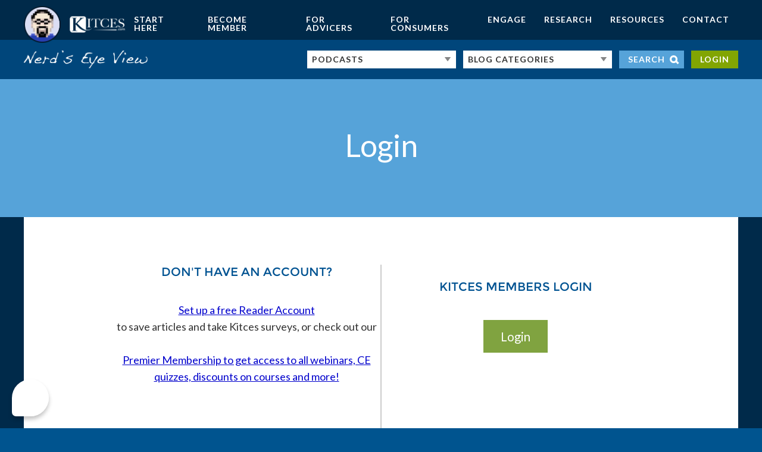

--- FILE ---
content_type: text/css
request_url: https://www.kitces.com/wp-content/plugins/kitces/src/css/missed-articles.css
body_size: -578
content:
.mk-missed-articles{position:relative;padding:0;width:100%}.mk-missed-articles__no-posts{margin:.8rem 0 0;text-align:center}.mk-missed-articles__title{background-color:#002a4a;color:#fff;text-align:center;padding:.8rem;margin:0;font-size:1rem}.mk-missed-articles__post{display:flex;align-items:center;padding:10px}.mk-missed-articles__post:nth-child(odd){background-color:#eee}.mk-missed-articles__post:nth-child(2n){background-color:#fff}.mk-missed-articles__icon{min-width:3.75rem;height:3.75rem}.mk-missed-articles__icon i{font-size:1.5rem}


--- FILE ---
content_type: application/javascript
request_url: https://www.kitces.com/wp-content/themes/michael-kitces/lib/js/scripts/ie-check.js
body_size: 34
content:
function detectIE() {
	var ua = window.navigator.userAgent;

	// Test values; Uncomment to check result …

	// IE 10
	// ua = 'Mozilla/5.0 (compatible; MSIE 10.0; Windows NT 6.2; Trident/6.0)';

	// IE 11
	// ua = 'Mozilla/5.0 (Windows NT 6.3; Trident/7.0; rv:11.0) like Gecko';

	// Edge 12 (Spartan)
	// ua = 'Mozilla/5.0 (Windows NT 10.0; WOW64) AppleWebKit/537.36 (KHTML, like Gecko) Chrome/39.0.2171.71 Safari/537.36 Edge/12.0';

	// Edge 13
	// ua = 'Mozilla/5.0 (Windows NT 10.0; Win64; x64) AppleWebKit/537.36 (KHTML, like Gecko) Chrome/46.0.2486.0 Safari/537.36 Edge/13.10586';

	var msie = ua.indexOf('MSIE ');
	if (msie > 0) {
		// IE 10 or older => return version number
		return parseInt(ua.substring(msie + 5, ua.indexOf('.', msie)), 10);
	}

	var trident = ua.indexOf('Trident/');
	if (trident > 0) {
		// IE 11 => return version number
		var rv = ua.indexOf('rv:');
		return parseInt(ua.substring(rv + 3, ua.indexOf('.', rv)), 10);
	}

	var edge = ua.indexOf('Edge/');
	if (edge > 0) {
		// Edge (IE 12+) => return version number
		return parseInt(ua.substring(edge + 5, ua.indexOf('.', edge)), 10);
	}

	// other browser
	return false;
}

jQuery(document).ready(function() {
	let isIE = detectIE();
	let ieModalContent = jQuery('#mk-ie-modal-content');
	let ieModalLink = jQuery('#mk-ie-modal-link');

	if (ieModalContent.length && ieModalLink && isIE) {
		console.log('IE, modal should load');
		ieModalLink.modaal({
			start_open: true,
			width: 550,
			type: 'confirm',
			confirm_button_text: 'okay',
			confirm_cancel_button_text: 'okay',
			confirm_title: 'We noticed you are using Internet Explorer',
			confirm_content: ieModalContent.html(),
			custom_class: 'ie-modal-outer-wrap',
			confirm_callback: function() {
				document.cookie = 'ieModalSessionClosed=true;path=/';
			},
			confirm_cancel_callback: function() {
				document.cookie = 'ieModalSessionClosed=true;path=/';
			}
		});
	} else {
		console.log('IE modal cookie or Admin user');
	}
});
